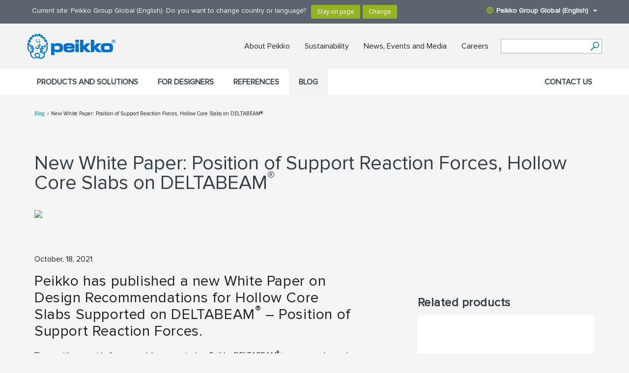

--- FILE ---
content_type: image/svg+xml
request_url: https://www.peikko.com/static/studio/pub/web/images/icons/some-share/link.svg
body_size: 71
content:
<svg width="32" height="32" viewBox="0 0 32 32" fill="none" xmlns="http://www.w3.org/2000/svg">
<path d="M9.77783 22.2208L22.2222 9.7764" stroke="#00848B" stroke-width="2" stroke-linecap="round" stroke-linejoin="round"/>
<path d="M10.9453 16.0246C10.1998 15.9817 9.45365 16.0967 8.75574 16.3623C8.05783 16.6278 7.42391 17.0378 6.8955 17.5654L4.22885 20.232C3.22865 21.2322 2.66675 22.5888 2.66675 24.0033C2.66675 24.7037 2.8047 25.3972 3.07272 26.0443C3.34075 26.6913 3.7336 27.2793 4.22885 27.7745C4.72409 28.2698 5.31204 28.6626 5.95911 28.9306C6.60618 29.1987 7.2997 29.3366 8.00009 29.3366C9.41458 29.3366 10.7711 28.7747 11.7713 27.7745L14.438 25.1079C14.9656 24.5795 15.3756 23.9455 15.6411 23.2476C15.9066 22.5497 16.0217 21.8036 15.9787 21.0581" stroke="#00848B" stroke-width="2" stroke-linecap="round" stroke-linejoin="round"/>
<path d="M21.0548 15.9713C21.8003 16.0142 22.5464 15.8991 23.2443 15.6336C23.9422 15.3681 24.5761 14.9581 25.1046 14.4306L27.7712 11.7639C28.7714 10.7637 29.3333 9.40719 29.3333 7.9927C29.3333 6.57821 28.7714 5.22166 27.7712 4.22146C26.771 3.22127 25.4145 2.65936 24 2.65936C22.5855 2.65936 21.2289 3.22127 20.2287 4.22146L17.5621 6.88811C17.0357 7.41717 16.6269 8.05135 16.3625 8.7492C16.098 9.44705 15.9838 10.1929 16.0273 10.9379" stroke="#00848B" stroke-width="2" stroke-linecap="round" stroke-linejoin="round"/>
</svg>


--- FILE ---
content_type: image/svg+xml
request_url: https://www.peikko.com/static/studio/pub/web/images/icons/some-share/linkedin.svg
body_size: 954
content:
<svg width="32" height="32" viewBox="0 0 32 32" fill="none" xmlns="http://www.w3.org/2000/svg">
<g clip-path="url(#clip0)">
<path fill-rule="evenodd" clip-rule="evenodd" d="M4.34264 2.84C3.88255 2.84079 3.43292 2.97758 3.05031 3.23323C2.6666 3.48962 2.36753 3.85404 2.19092 4.2804C2.01432 4.70676 1.96811 5.17592 2.05814 5.62854C2.14817 6.08116 2.3704 6.49692 2.69673 6.82325C3.02305 7.14957 3.43881 7.3718 3.89143 7.46183C4.34405 7.55186 4.81321 7.50565 5.23957 7.32905C5.66593 7.15244 6.03035 6.85338 6.28674 6.46966C6.50733 6.13952 6.63943 5.75949 6.67202 5.36589C6.65966 5.3029 6.65331 5.23842 6.65331 5.1733C6.65333 4.55768 6.41006 3.967 5.9765 3.52995C5.54389 3.09384 4.95679 2.84597 4.34264 2.84ZM8.64542 4.91177C8.66795 4.99514 8.67998 5.08283 8.67998 5.17333C8.67998 6.03038 8.42583 6.86819 7.94968 7.5808C7.47352 8.29341 6.79675 8.84883 6.00494 9.17681C5.21312 9.50479 4.34183 9.5906 3.50125 9.4234C2.66067 9.2562 1.88854 8.84349 1.28251 8.23746C0.676484 7.63143 0.263774 6.85931 0.0965714 6.01872C-0.0706312 5.17814 0.0151833 4.30685 0.343163 3.51504C0.671143 2.72322 1.22656 2.04645 1.93917 1.57029C2.65178 1.09414 3.48959 0.839996 4.34664 0.839996H4.35464L4.35464 0.840028C5.49789 0.849175 6.59121 1.30976 7.39638 2.12142C8.13993 2.87097 8.58212 3.86382 8.64542 4.91177ZM23.8536 10.5867L23.8666 10.5867C26.2456 10.5867 28.331 11.4791 29.8025 13.2596C31.256 15.0184 32.0266 17.5401 32.0266 20.6667V30.1733C32.0266 30.7256 31.5789 31.1733 31.0266 31.1733H23.8666C23.3144 31.1733 22.8666 30.7256 22.8666 30.1733V20.5067L22.8667 20.502C22.8678 20.2579 22.8207 20.0159 22.7281 19.7901C22.6354 19.5642 22.4991 19.3589 22.3269 19.1859C22.1547 19.0129 21.95 18.8756 21.7246 18.7819C21.5399 18.7051 21.3442 18.6589 21.1453 18.6447C21.1021 18.6504 21.058 18.6533 21.0133 18.6533C20.5218 18.6533 20.0504 18.8486 19.7028 19.1962C19.3552 19.5437 19.16 20.0151 19.16 20.5067V30.1733C19.16 30.7256 18.7123 31.1733 18.16 31.1733H11.3466C10.7944 31.1733 10.3466 30.7256 10.3466 30.1733V11.6C10.3466 11.0477 10.7944 10.6 11.3466 10.6H18.16C18.7123 10.6 19.16 11.0477 19.16 11.6V11.8244C20.5905 11.038 22.2011 10.6082 23.8536 10.5867ZM17.16 12.6H12.3466V29.1733H17.16V20.5067C17.16 19.4847 17.566 18.5046 18.2886 17.7819C18.9663 17.1042 19.8706 16.705 20.8234 16.658C20.8849 16.6462 20.9484 16.64 21.0133 16.64C21.5208 16.64 22.0234 16.7403 22.4921 16.935C22.9608 17.1298 23.3863 17.4152 23.7444 17.775C24.1025 18.1347 24.3859 18.5616 24.5785 19.0312C24.7708 19.5001 24.8687 20.0023 24.8666 20.509V29.1733H30.0266V20.6667C30.0266 17.8465 29.3307 15.8283 28.2608 14.5337C27.2101 13.2624 25.7178 12.5882 23.8732 12.5867C22.0154 12.6123 20.2242 13.2827 18.8061 14.4832C18.5089 14.7348 18.0926 14.791 17.7393 14.6272C17.386 14.4634 17.16 14.1094 17.16 13.72V12.6ZM0.0799743 11.6C0.0799743 11.0477 0.52769 10.6 1.07997 10.6H7.55997C8.11226 10.6 8.55997 11.0477 8.55997 11.6V30.1733C8.55997 30.7256 8.11226 31.1733 7.55997 31.1733H1.07997C0.52769 31.1733 0.0799743 30.7256 0.0799743 30.1733V11.6ZM2.07997 12.6V29.1733H6.55997V12.6H2.07997Z" fill="#00848B"/>
</g>
<defs>
<clipPath id="clip0">
<rect width="32" height="32" fill="white"/>
</clipPath>
</defs>
</svg>


--- FILE ---
content_type: image/svg+xml
request_url: https://www.peikko.com/static/studio/pub/web/images/icons/some-share/twitter.svg
body_size: 390
content:
<svg width="32" height="32" viewBox="0 0 32 32" fill="none" xmlns="http://www.w3.org/2000/svg">
<path fill-rule="evenodd" clip-rule="evenodd" d="M8.97339 2C8.17774 2 7.41468 2.31607 6.85207 2.87868C6.28946 3.44129 5.97339 4.20435 5.97339 5V20.3333C5.97339 22.8971 6.99184 25.3558 8.80469 27.1687C10.6175 28.9816 13.0763 30 15.6401 30H23.0401C23.8357 30 24.5988 29.6839 25.1614 29.1213C25.724 28.5587 26.0401 27.7957 26.0401 27C26.0401 26.2044 25.724 25.4413 25.1614 24.8787C24.5988 24.3161 23.8357 24 23.0401 24H16.9734C15.6473 24 14.3755 23.4732 13.4379 22.5355C12.5002 21.5979 11.9734 20.3261 11.9734 19V15.6667C11.9734 15.1144 12.4211 14.6667 12.9734 14.6667H23.0401C23.8357 14.6667 24.5988 14.3506 25.1614 13.788C25.724 13.2254 26.0401 12.4623 26.0401 11.6667C26.0401 10.871 25.724 10.108 25.1614 9.54535C24.5988 8.98274 23.8357 8.66667 23.0401 8.66667H12.9734C12.4211 8.66667 11.9734 8.21895 11.9734 7.66667V5C11.9734 4.20435 11.6573 3.44129 11.0947 2.87868C10.5321 2.31607 9.76904 2 8.97339 2ZM5.43786 1.46447C6.37554 0.526784 7.64731 0 8.97339 0C10.2995 0 11.5712 0.526784 12.5089 1.46447C13.4466 2.40215 13.9734 3.67392 13.9734 5V6.66667H23.0401C24.3661 6.66667 25.6379 7.19345 26.5756 8.13113C27.5133 9.06881 28.0401 10.3406 28.0401 11.6667C28.0401 12.9928 27.5133 14.2645 26.5756 15.2022C25.6379 16.1399 24.3661 16.6667 23.0401 16.6667H13.9734V19C13.9734 19.7957 14.2895 20.5587 14.8521 21.1213C15.4147 21.6839 16.1777 22 16.9734 22H23.0401C24.3661 22 25.6379 22.5268 26.5756 23.4645C27.5133 24.4021 28.0401 25.6739 28.0401 27C28.0401 28.3261 27.5133 29.5979 26.5756 30.5355C25.6379 31.4732 24.3661 32 23.0401 32H15.6401C12.5459 32 9.5784 30.7708 7.39048 28.5829C5.20255 26.395 3.97339 23.4275 3.97339 20.3333V5C3.97339 3.67392 4.50017 2.40215 5.43786 1.46447Z" fill="#00848B"/>
</svg>


--- FILE ---
content_type: image/svg+xml
request_url: https://www.peikko.com/static/studio/pub/web/images/icons/some-share/facebook.svg
body_size: 1047
content:
<svg width="32" height="32" viewBox="0 0 32 32" fill="none" xmlns="http://www.w3.org/2000/svg">
<g clip-path="url(#clip0)">
<path fill-rule="evenodd" clip-rule="evenodd" d="M2.42452 2C2.33611 2 2.25133 2.03512 2.18882 2.09763C2.12631 2.16014 2.09119 2.24493 2.09119 2.33333V29.6667C2.09119 29.7551 2.12631 29.8399 2.18882 29.9024C2.25133 29.9649 2.33611 30 2.42452 30H15.2912V20.6667H12.9579C12.5158 20.6667 12.0919 20.4911 11.7793 20.1785C11.4668 19.866 11.2912 19.442 11.2912 19V15C11.2912 14.558 11.4668 14.134 11.7793 13.8215C12.0919 13.5089 12.5158 13.3333 12.9579 13.3333H15.2912V12.92C15.2912 10.6427 16.1959 8.45862 17.8062 6.84831C19.4165 5.238 21.6005 4.33333 23.8779 4.33333H26.2912C26.7332 4.33333 27.1571 4.50893 27.4697 4.82149C27.7823 5.13405 27.9579 5.55797 27.9579 6V10C27.9579 10.442 27.7823 10.8659 27.4697 11.1785C27.1571 11.4911 26.7332 11.6667 26.2912 11.6667H23.8779C23.7133 11.6667 23.5503 11.6991 23.3982 11.7621C23.2462 11.8251 23.108 11.9174 22.9916 12.0338C22.8752 12.1501 22.7829 12.2883 22.7199 12.4404C22.6569 12.5924 22.6245 12.7554 22.6245 12.92V13.3333H25.5445C25.5445 12.3333 25.5454 13.3333 25.5454 13.3333L25.5462 13.3333L25.548 13.3333L25.5517 13.3334L25.5598 13.3334L25.579 13.3338C25.593 13.3342 25.6095 13.3349 25.6284 13.3361C25.6657 13.3383 25.7134 13.3424 25.7685 13.3501C25.8752 13.3648 26.0279 13.3951 26.1955 13.4611C26.5406 13.5967 27.0295 13.9276 27.1656 14.6025C27.1665 14.6069 27.1676 14.612 27.1688 14.6179C27.1865 14.7027 27.2356 14.9385 27.204 15.2L27.2033 15.2057L26.7013 19.1685C26.7009 19.1738 26.7005 19.1792 26.7001 19.1848C26.6965 19.2307 26.6898 19.2891 26.6774 19.356C26.6534 19.4855 26.6035 19.672 26.4934 19.8683C26.3799 20.0707 26.1992 20.2879 25.9242 20.4471C25.652 20.6046 25.3448 20.672 25.028 20.6667H22.6245V30H29.7579C29.8463 30 29.931 29.9649 29.9936 29.9024C30.0561 29.8399 30.0912 29.7551 30.0912 29.6667V2.33333C30.0912 2.24493 30.0561 2.16014 29.9936 2.09763C29.931 2.03512 29.8463 2 29.7579 2H2.42452ZM24.7045 19.0789C24.7046 19.0373 24.7072 18.9957 24.7124 18.9543L24.7489 18.6667H25.0379C25.0457 18.6667 25.0535 18.6668 25.0613 18.6669C25.0582 18.6672 25.05 18.6681 25.0379 18.6706C25.0132 18.6755 24.9719 18.6874 24.9223 18.7161C24.8348 18.7668 24.7791 18.8363 24.7489 18.8901C24.7348 18.9153 24.7259 18.9375 24.7201 18.9553C24.7149 18.9712 24.7123 18.9837 24.7108 18.9917C24.7088 19.0024 24.7074 19.0138 24.7063 19.0269C24.706 19.0313 24.7057 19.0361 24.7054 19.0414C24.7053 19.0441 24.7051 19.0469 24.705 19.0499L24.7047 19.0639L24.7046 19.0717L24.7045 19.0758L24.7045 19.0779L24.7045 19.0789ZM25.1711 15.3333L24.7489 18.6667H21.6245C21.0722 18.6667 20.6245 19.1144 20.6245 19.6667V31C20.6245 31.5523 21.0722 32 21.6245 32H29.7579C30.3767 32 30.9702 31.7542 31.4078 31.3166C31.8454 30.879 32.0912 30.2855 32.0912 29.6667V2.33333C32.0912 1.7145 31.8454 1.121 31.4078 0.683417C30.9702 0.245832 30.3767 0 29.7579 0H2.42452C1.80568 0 1.21219 0.245832 0.774604 0.683417C0.337019 1.121 0.0911865 1.7145 0.0911865 2.33333V29.6667C0.0911865 30.2855 0.337018 30.879 0.774604 31.3166C1.21219 31.7542 1.80568 32 2.42452 32H16.2912C16.8435 32 17.2912 31.5523 17.2912 31V19.6667C17.2912 19.1144 16.8435 18.6667 16.2912 18.6667H13.2912V15.3333H16.2912C16.8435 15.3333 17.2912 14.8856 17.2912 14.3333V12.92C17.2912 11.1731 17.9851 9.49776 19.2204 8.26252C20.4556 7.02728 22.131 6.33333 23.8779 6.33333H25.9579V9.66667H23.8779C23.4506 9.66667 23.0276 9.75082 22.6329 9.91431C22.2381 10.0778 21.8795 10.3174 21.5774 10.6195C21.2753 10.9216 21.0357 11.2803 20.8722 11.675C20.7087 12.0697 20.6245 12.4928 20.6245 12.92V14.3333C20.6245 14.8856 21.0722 15.3333 21.6245 15.3333H25.1711Z" fill="#00848B"/>
</g>
<defs>
<clipPath id="clip0">
<rect width="32" height="32" fill="white"/>
</clipPath>
</defs>
</svg>


--- FILE ---
content_type: image/svg+xml
request_url: https://media.peikko.com/pub/web/images/icons/dripicons/arrow-thin-right-2.svg
body_size: -55
content:
<?xml version="1.0" encoding="utf-8"?>
<!-- Generator: Adobe Illustrator 19.2.1, SVG Export Plug-In . SVG Version: 6.00 Build 0)  -->
<svg version="1.1" id="Layer_1" xmlns="http://www.w3.org/2000/svg" xmlns:xlink="http://www.w3.org/1999/xlink" x="0px" y="0px"
	 width="92px" height="92px" viewBox="0 0 92 92" enable-background="new 0 0 92 92" xml:space="preserve">
<path fill="#00848b" id="XMLID_512_" d="M82.8,48.8l-24.9,25c-0.8,0.8-1.8,1.2-2.8,1.2c-1,0-2-0.4-2.8-1.2c-1.6-1.6-1.6-4.1,0-5.7L70.4,50H12
	c-2.2,0-4-1.8-4-4c0-2.2,1.8-4,4-4h58.4L52.2,23.8c-1.6-1.6-1.6-4.1,0-5.7c1.6-1.6,4.1-1.6,5.7,0l24.9,25
	C84.4,44.7,84.4,47.3,82.8,48.8z"/>
</svg>
